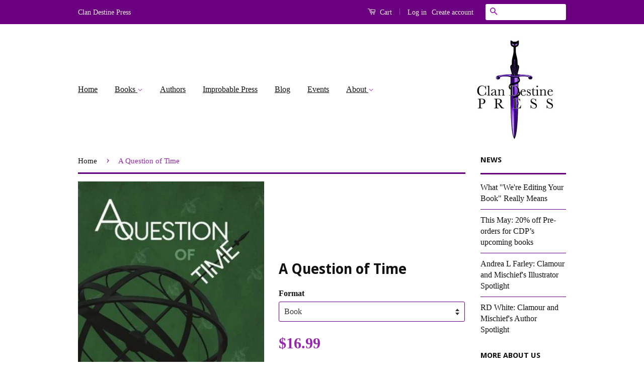

--- FILE ---
content_type: text/html; charset=utf-8
request_url: https://www.clandestinepress.net/products/a-question-of-time
body_size: 17292
content:
<!doctype html>
<!--[if lt IE 7]><html class="no-js lt-ie9 lt-ie8 lt-ie7" lang="en"> <![endif]-->
<!--[if IE 7]><html class="no-js lt-ie9 lt-ie8" lang="en"> <![endif]-->
<!--[if IE 8]><html class="no-js lt-ie9" lang="en"> <![endif]-->
<!--[if IE 9 ]><html class="ie9 no-js"> <![endif]-->
<!--[if (gt IE 9)|!(IE)]><!--> <html class="no-js"> <!--<![endif]-->
<head>

  <!-- Basic page needs ================================================== -->
  <meta charset="utf-8">
  <meta http-equiv="X-UA-Compatible" content="IE=edge,chrome=1">

  
  <link rel="shortcut icon" href="//www.clandestinepress.net/cdn/shop/t/2/assets/favicon.png?v=5396447314494397061559082643" type="image/png" />
  

  <!-- Title and description ================================================== -->
  <title>
  A Question of Time &ndash; Clan Destine Press
  </title>

  
  <meta name="description" content="Sherlock Holmes whether a grimy student in 1980, a consulting detective in 47BCE, or a smitten neighbour in 1969, will always find his… John Watsonwhether he is a military doctor in 1917, an angry Saxon with an axe in 1086, or a priest in 1603. A Question of Time is an illustrated journey through the ages told by our h">
  

  <!-- Social Meta Tags ================================================== -->
  

  <meta property="og:type" content="product">
  <meta property="og:title" content="A Question of Time">
  <meta property="og:url" content="https://www.clandestinepress.net/products/a-question-of-time">
  
  <meta property="og:image" content="http://www.clandestinepress.net/cdn/shop/files/AQuestionofTimebyJamieAshbird_grande.jpg?v=1718845795">
  <meta property="og:image:secure_url" content="https://www.clandestinepress.net/cdn/shop/files/AQuestionofTimebyJamieAshbird_grande.jpg?v=1718845795">
  
  <meta property="og:price:amount" content="3.99">
  <meta property="og:price:currency" content="AUD">



  <meta property="og:description" content="Sherlock Holmes whether a grimy student in 1980, a consulting detective in 47BCE, or a smitten neighbour in 1969, will always find his… John Watsonwhether he is a military doctor in 1917, an angry Saxon with an axe in 1086, or a priest in 1603. A Question of Time is an illustrated journey through the ages told by our h">


<meta property="og:site_name" content="Clan Destine Press">




  <meta name="twitter:card" content="summary">


  <meta name="twitter:site" content="@clandestinepres">


  <meta name="twitter:title" content="A Question of Time">
  <meta name="twitter:description" content="Sherlock Holmes whether a grimy student in 1980, a consulting detective in 47BCE, or a smitten neighbour in 1969, will always find his…
John Watsonwhether he is a military doctor in 1917, an angry Sax">
  <meta name="twitter:image" content="https://www.clandestinepress.net/cdn/shop/files/AQuestionofTimebyJamieAshbird_large.jpg?v=1718845795">
  <meta name="twitter:image:width" content="480">
  <meta name="twitter:image:height" content="480">



  <!-- Helpers ================================================== -->
  <link rel="canonical" href="https://www.clandestinepress.net/products/a-question-of-time">
  <meta name="viewport" content="width=device-width,initial-scale=1">
  <meta name="theme-color" content="#9726ae">

  
  <!-- Ajaxify Cart Plugin ================================================== -->
  <link href="//www.clandestinepress.net/cdn/shop/t/2/assets/ajaxify.scss.css?v=18471858271940484431560378556" rel="stylesheet" type="text/css" media="all" />
  

  <!-- CSS ================================================== -->
  <link href="//www.clandestinepress.net/cdn/shop/t/2/assets/timber.scss.css?v=45923581155304093971696984599" rel="stylesheet" type="text/css" media="all" />
  <link href="//www.clandestinepress.net/cdn/shop/t/2/assets/theme.scss.css?v=91970451206324354671696984599" rel="stylesheet" type="text/css" media="all" />

  

  
    
    
    <link href="//fonts.googleapis.com/css?family=Droid+Sans:700" rel="stylesheet" type="text/css" media="all" />
  



  <!-- Header hook for plugins ================================================== -->
  <script>window.performance && window.performance.mark && window.performance.mark('shopify.content_for_header.start');</script><meta id="shopify-digital-wallet" name="shopify-digital-wallet" content="/8481996847/digital_wallets/dialog">
<meta name="shopify-checkout-api-token" content="5e19e28a11f06da7e059a7d8a82ffb5d">
<meta id="in-context-paypal-metadata" data-shop-id="8481996847" data-venmo-supported="false" data-environment="production" data-locale="en_US" data-paypal-v4="true" data-currency="AUD">
<link rel="alternate" type="application/json+oembed" href="https://www.clandestinepress.net/products/a-question-of-time.oembed">
<script async="async" src="/checkouts/internal/preloads.js?locale=en-AU"></script>
<link rel="preconnect" href="https://shop.app" crossorigin="anonymous">
<script async="async" src="https://shop.app/checkouts/internal/preloads.js?locale=en-AU&shop_id=8481996847" crossorigin="anonymous"></script>
<script id="apple-pay-shop-capabilities" type="application/json">{"shopId":8481996847,"countryCode":"AU","currencyCode":"AUD","merchantCapabilities":["supports3DS"],"merchantId":"gid:\/\/shopify\/Shop\/8481996847","merchantName":"Clan Destine Press","requiredBillingContactFields":["postalAddress","email"],"requiredShippingContactFields":["postalAddress","email"],"shippingType":"shipping","supportedNetworks":["visa","masterCard","amex","jcb"],"total":{"type":"pending","label":"Clan Destine Press","amount":"1.00"},"shopifyPaymentsEnabled":true,"supportsSubscriptions":true}</script>
<script id="shopify-features" type="application/json">{"accessToken":"5e19e28a11f06da7e059a7d8a82ffb5d","betas":["rich-media-storefront-analytics"],"domain":"www.clandestinepress.net","predictiveSearch":true,"shopId":8481996847,"locale":"en"}</script>
<script>var Shopify = Shopify || {};
Shopify.shop = "clan-destine-press.myshopify.com";
Shopify.locale = "en";
Shopify.currency = {"active":"AUD","rate":"1.0"};
Shopify.country = "AU";
Shopify.theme = {"name":"Clan Destine Press","id":22191669295,"schema_name":null,"schema_version":null,"theme_store_id":null,"role":"main"};
Shopify.theme.handle = "null";
Shopify.theme.style = {"id":null,"handle":null};
Shopify.cdnHost = "www.clandestinepress.net/cdn";
Shopify.routes = Shopify.routes || {};
Shopify.routes.root = "/";</script>
<script type="module">!function(o){(o.Shopify=o.Shopify||{}).modules=!0}(window);</script>
<script>!function(o){function n(){var o=[];function n(){o.push(Array.prototype.slice.apply(arguments))}return n.q=o,n}var t=o.Shopify=o.Shopify||{};t.loadFeatures=n(),t.autoloadFeatures=n()}(window);</script>
<script>
  window.ShopifyPay = window.ShopifyPay || {};
  window.ShopifyPay.apiHost = "shop.app\/pay";
  window.ShopifyPay.redirectState = null;
</script>
<script id="shop-js-analytics" type="application/json">{"pageType":"product"}</script>
<script defer="defer" async type="module" src="//www.clandestinepress.net/cdn/shopifycloud/shop-js/modules/v2/client.init-shop-cart-sync_BdyHc3Nr.en.esm.js"></script>
<script defer="defer" async type="module" src="//www.clandestinepress.net/cdn/shopifycloud/shop-js/modules/v2/chunk.common_Daul8nwZ.esm.js"></script>
<script type="module">
  await import("//www.clandestinepress.net/cdn/shopifycloud/shop-js/modules/v2/client.init-shop-cart-sync_BdyHc3Nr.en.esm.js");
await import("//www.clandestinepress.net/cdn/shopifycloud/shop-js/modules/v2/chunk.common_Daul8nwZ.esm.js");

  window.Shopify.SignInWithShop?.initShopCartSync?.({"fedCMEnabled":true,"windoidEnabled":true});

</script>
<script>
  window.Shopify = window.Shopify || {};
  if (!window.Shopify.featureAssets) window.Shopify.featureAssets = {};
  window.Shopify.featureAssets['shop-js'] = {"shop-cart-sync":["modules/v2/client.shop-cart-sync_QYOiDySF.en.esm.js","modules/v2/chunk.common_Daul8nwZ.esm.js"],"init-fed-cm":["modules/v2/client.init-fed-cm_DchLp9rc.en.esm.js","modules/v2/chunk.common_Daul8nwZ.esm.js"],"shop-button":["modules/v2/client.shop-button_OV7bAJc5.en.esm.js","modules/v2/chunk.common_Daul8nwZ.esm.js"],"init-windoid":["modules/v2/client.init-windoid_DwxFKQ8e.en.esm.js","modules/v2/chunk.common_Daul8nwZ.esm.js"],"shop-cash-offers":["modules/v2/client.shop-cash-offers_DWtL6Bq3.en.esm.js","modules/v2/chunk.common_Daul8nwZ.esm.js","modules/v2/chunk.modal_CQq8HTM6.esm.js"],"shop-toast-manager":["modules/v2/client.shop-toast-manager_CX9r1SjA.en.esm.js","modules/v2/chunk.common_Daul8nwZ.esm.js"],"init-shop-email-lookup-coordinator":["modules/v2/client.init-shop-email-lookup-coordinator_UhKnw74l.en.esm.js","modules/v2/chunk.common_Daul8nwZ.esm.js"],"pay-button":["modules/v2/client.pay-button_DzxNnLDY.en.esm.js","modules/v2/chunk.common_Daul8nwZ.esm.js"],"avatar":["modules/v2/client.avatar_BTnouDA3.en.esm.js"],"init-shop-cart-sync":["modules/v2/client.init-shop-cart-sync_BdyHc3Nr.en.esm.js","modules/v2/chunk.common_Daul8nwZ.esm.js"],"shop-login-button":["modules/v2/client.shop-login-button_D8B466_1.en.esm.js","modules/v2/chunk.common_Daul8nwZ.esm.js","modules/v2/chunk.modal_CQq8HTM6.esm.js"],"init-customer-accounts-sign-up":["modules/v2/client.init-customer-accounts-sign-up_C8fpPm4i.en.esm.js","modules/v2/client.shop-login-button_D8B466_1.en.esm.js","modules/v2/chunk.common_Daul8nwZ.esm.js","modules/v2/chunk.modal_CQq8HTM6.esm.js"],"init-shop-for-new-customer-accounts":["modules/v2/client.init-shop-for-new-customer-accounts_CVTO0Ztu.en.esm.js","modules/v2/client.shop-login-button_D8B466_1.en.esm.js","modules/v2/chunk.common_Daul8nwZ.esm.js","modules/v2/chunk.modal_CQq8HTM6.esm.js"],"init-customer-accounts":["modules/v2/client.init-customer-accounts_dRgKMfrE.en.esm.js","modules/v2/client.shop-login-button_D8B466_1.en.esm.js","modules/v2/chunk.common_Daul8nwZ.esm.js","modules/v2/chunk.modal_CQq8HTM6.esm.js"],"shop-follow-button":["modules/v2/client.shop-follow-button_CkZpjEct.en.esm.js","modules/v2/chunk.common_Daul8nwZ.esm.js","modules/v2/chunk.modal_CQq8HTM6.esm.js"],"lead-capture":["modules/v2/client.lead-capture_BntHBhfp.en.esm.js","modules/v2/chunk.common_Daul8nwZ.esm.js","modules/v2/chunk.modal_CQq8HTM6.esm.js"],"checkout-modal":["modules/v2/client.checkout-modal_CfxcYbTm.en.esm.js","modules/v2/chunk.common_Daul8nwZ.esm.js","modules/v2/chunk.modal_CQq8HTM6.esm.js"],"shop-login":["modules/v2/client.shop-login_Da4GZ2H6.en.esm.js","modules/v2/chunk.common_Daul8nwZ.esm.js","modules/v2/chunk.modal_CQq8HTM6.esm.js"],"payment-terms":["modules/v2/client.payment-terms_MV4M3zvL.en.esm.js","modules/v2/chunk.common_Daul8nwZ.esm.js","modules/v2/chunk.modal_CQq8HTM6.esm.js"]};
</script>
<script id="__st">var __st={"a":8481996847,"offset":39600,"reqid":"76a86245-633c-4069-980a-ff2898fd8604-1768960437","pageurl":"www.clandestinepress.net\/products\/a-question-of-time","u":"21fa02b5389c","p":"product","rtyp":"product","rid":1338183876655};</script>
<script>window.ShopifyPaypalV4VisibilityTracking = true;</script>
<script id="captcha-bootstrap">!function(){'use strict';const t='contact',e='account',n='new_comment',o=[[t,t],['blogs',n],['comments',n],[t,'customer']],c=[[e,'customer_login'],[e,'guest_login'],[e,'recover_customer_password'],[e,'create_customer']],r=t=>t.map((([t,e])=>`form[action*='/${t}']:not([data-nocaptcha='true']) input[name='form_type'][value='${e}']`)).join(','),a=t=>()=>t?[...document.querySelectorAll(t)].map((t=>t.form)):[];function s(){const t=[...o],e=r(t);return a(e)}const i='password',u='form_key',d=['recaptcha-v3-token','g-recaptcha-response','h-captcha-response',i],f=()=>{try{return window.sessionStorage}catch{return}},m='__shopify_v',_=t=>t.elements[u];function p(t,e,n=!1){try{const o=window.sessionStorage,c=JSON.parse(o.getItem(e)),{data:r}=function(t){const{data:e,action:n}=t;return t[m]||n?{data:e,action:n}:{data:t,action:n}}(c);for(const[e,n]of Object.entries(r))t.elements[e]&&(t.elements[e].value=n);n&&o.removeItem(e)}catch(o){console.error('form repopulation failed',{error:o})}}const l='form_type',E='cptcha';function T(t){t.dataset[E]=!0}const w=window,h=w.document,L='Shopify',v='ce_forms',y='captcha';let A=!1;((t,e)=>{const n=(g='f06e6c50-85a8-45c8-87d0-21a2b65856fe',I='https://cdn.shopify.com/shopifycloud/storefront-forms-hcaptcha/ce_storefront_forms_captcha_hcaptcha.v1.5.2.iife.js',D={infoText:'Protected by hCaptcha',privacyText:'Privacy',termsText:'Terms'},(t,e,n)=>{const o=w[L][v],c=o.bindForm;if(c)return c(t,g,e,D).then(n);var r;o.q.push([[t,g,e,D],n]),r=I,A||(h.body.append(Object.assign(h.createElement('script'),{id:'captcha-provider',async:!0,src:r})),A=!0)});var g,I,D;w[L]=w[L]||{},w[L][v]=w[L][v]||{},w[L][v].q=[],w[L][y]=w[L][y]||{},w[L][y].protect=function(t,e){n(t,void 0,e),T(t)},Object.freeze(w[L][y]),function(t,e,n,w,h,L){const[v,y,A,g]=function(t,e,n){const i=e?o:[],u=t?c:[],d=[...i,...u],f=r(d),m=r(i),_=r(d.filter((([t,e])=>n.includes(e))));return[a(f),a(m),a(_),s()]}(w,h,L),I=t=>{const e=t.target;return e instanceof HTMLFormElement?e:e&&e.form},D=t=>v().includes(t);t.addEventListener('submit',(t=>{const e=I(t);if(!e)return;const n=D(e)&&!e.dataset.hcaptchaBound&&!e.dataset.recaptchaBound,o=_(e),c=g().includes(e)&&(!o||!o.value);(n||c)&&t.preventDefault(),c&&!n&&(function(t){try{if(!f())return;!function(t){const e=f();if(!e)return;const n=_(t);if(!n)return;const o=n.value;o&&e.removeItem(o)}(t);const e=Array.from(Array(32),(()=>Math.random().toString(36)[2])).join('');!function(t,e){_(t)||t.append(Object.assign(document.createElement('input'),{type:'hidden',name:u})),t.elements[u].value=e}(t,e),function(t,e){const n=f();if(!n)return;const o=[...t.querySelectorAll(`input[type='${i}']`)].map((({name:t})=>t)),c=[...d,...o],r={};for(const[a,s]of new FormData(t).entries())c.includes(a)||(r[a]=s);n.setItem(e,JSON.stringify({[m]:1,action:t.action,data:r}))}(t,e)}catch(e){console.error('failed to persist form',e)}}(e),e.submit())}));const S=(t,e)=>{t&&!t.dataset[E]&&(n(t,e.some((e=>e===t))),T(t))};for(const o of['focusin','change'])t.addEventListener(o,(t=>{const e=I(t);D(e)&&S(e,y())}));const B=e.get('form_key'),M=e.get(l),P=B&&M;t.addEventListener('DOMContentLoaded',(()=>{const t=y();if(P)for(const e of t)e.elements[l].value===M&&p(e,B);[...new Set([...A(),...v().filter((t=>'true'===t.dataset.shopifyCaptcha))])].forEach((e=>S(e,t)))}))}(h,new URLSearchParams(w.location.search),n,t,e,['guest_login'])})(!0,!0)}();</script>
<script integrity="sha256-4kQ18oKyAcykRKYeNunJcIwy7WH5gtpwJnB7kiuLZ1E=" data-source-attribution="shopify.loadfeatures" defer="defer" src="//www.clandestinepress.net/cdn/shopifycloud/storefront/assets/storefront/load_feature-a0a9edcb.js" crossorigin="anonymous"></script>
<script crossorigin="anonymous" defer="defer" src="//www.clandestinepress.net/cdn/shopifycloud/storefront/assets/shopify_pay/storefront-65b4c6d7.js?v=20250812"></script>
<script data-source-attribution="shopify.dynamic_checkout.dynamic.init">var Shopify=Shopify||{};Shopify.PaymentButton=Shopify.PaymentButton||{isStorefrontPortableWallets:!0,init:function(){window.Shopify.PaymentButton.init=function(){};var t=document.createElement("script");t.src="https://www.clandestinepress.net/cdn/shopifycloud/portable-wallets/latest/portable-wallets.en.js",t.type="module",document.head.appendChild(t)}};
</script>
<script data-source-attribution="shopify.dynamic_checkout.buyer_consent">
  function portableWalletsHideBuyerConsent(e){var t=document.getElementById("shopify-buyer-consent"),n=document.getElementById("shopify-subscription-policy-button");t&&n&&(t.classList.add("hidden"),t.setAttribute("aria-hidden","true"),n.removeEventListener("click",e))}function portableWalletsShowBuyerConsent(e){var t=document.getElementById("shopify-buyer-consent"),n=document.getElementById("shopify-subscription-policy-button");t&&n&&(t.classList.remove("hidden"),t.removeAttribute("aria-hidden"),n.addEventListener("click",e))}window.Shopify?.PaymentButton&&(window.Shopify.PaymentButton.hideBuyerConsent=portableWalletsHideBuyerConsent,window.Shopify.PaymentButton.showBuyerConsent=portableWalletsShowBuyerConsent);
</script>
<script data-source-attribution="shopify.dynamic_checkout.cart.bootstrap">document.addEventListener("DOMContentLoaded",(function(){function t(){return document.querySelector("shopify-accelerated-checkout-cart, shopify-accelerated-checkout")}if(t())Shopify.PaymentButton.init();else{new MutationObserver((function(e,n){t()&&(Shopify.PaymentButton.init(),n.disconnect())})).observe(document.body,{childList:!0,subtree:!0})}}));
</script>
<link id="shopify-accelerated-checkout-styles" rel="stylesheet" media="screen" href="https://www.clandestinepress.net/cdn/shopifycloud/portable-wallets/latest/accelerated-checkout-backwards-compat.css" crossorigin="anonymous">
<style id="shopify-accelerated-checkout-cart">
        #shopify-buyer-consent {
  margin-top: 1em;
  display: inline-block;
  width: 100%;
}

#shopify-buyer-consent.hidden {
  display: none;
}

#shopify-subscription-policy-button {
  background: none;
  border: none;
  padding: 0;
  text-decoration: underline;
  font-size: inherit;
  cursor: pointer;
}

#shopify-subscription-policy-button::before {
  box-shadow: none;
}

      </style>

<script>window.performance && window.performance.mark && window.performance.mark('shopify.content_for_header.end');</script>

  

<!--[if lt IE 9]>
<script src="//cdnjs.cloudflare.com/ajax/libs/html5shiv/3.7.2/html5shiv.min.js" type="text/javascript"></script>
<script src="//www.clandestinepress.net/cdn/shop/t/2/assets/respond.min.js?v=52248677837542619231559007473" type="text/javascript"></script>
<link href="//www.clandestinepress.net/cdn/shop/t/2/assets/respond-proxy.html" id="respond-proxy" rel="respond-proxy" />
<link href="//www.clandestinepress.net/search?q=903eb1036db6633471b2f0ccc1576a9d" id="respond-redirect" rel="respond-redirect" />
<script src="//www.clandestinepress.net/search?q=903eb1036db6633471b2f0ccc1576a9d" type="text/javascript"></script>
<![endif]-->



  <script src="//ajax.googleapis.com/ajax/libs/jquery/1.11.0/jquery.min.js" type="text/javascript"></script>
  <script src="//www.clandestinepress.net/cdn/shop/t/2/assets/modernizr.min.js?v=26620055551102246001559007473" type="text/javascript"></script>

  
  

<link href="https://monorail-edge.shopifysvc.com" rel="dns-prefetch">
<script>(function(){if ("sendBeacon" in navigator && "performance" in window) {try {var session_token_from_headers = performance.getEntriesByType('navigation')[0].serverTiming.find(x => x.name == '_s').description;} catch {var session_token_from_headers = undefined;}var session_cookie_matches = document.cookie.match(/_shopify_s=([^;]*)/);var session_token_from_cookie = session_cookie_matches && session_cookie_matches.length === 2 ? session_cookie_matches[1] : "";var session_token = session_token_from_headers || session_token_from_cookie || "";function handle_abandonment_event(e) {var entries = performance.getEntries().filter(function(entry) {return /monorail-edge.shopifysvc.com/.test(entry.name);});if (!window.abandonment_tracked && entries.length === 0) {window.abandonment_tracked = true;var currentMs = Date.now();var navigation_start = performance.timing.navigationStart;var payload = {shop_id: 8481996847,url: window.location.href,navigation_start,duration: currentMs - navigation_start,session_token,page_type: "product"};window.navigator.sendBeacon("https://monorail-edge.shopifysvc.com/v1/produce", JSON.stringify({schema_id: "online_store_buyer_site_abandonment/1.1",payload: payload,metadata: {event_created_at_ms: currentMs,event_sent_at_ms: currentMs}}));}}window.addEventListener('pagehide', handle_abandonment_event);}}());</script>
<script id="web-pixels-manager-setup">(function e(e,d,r,n,o){if(void 0===o&&(o={}),!Boolean(null===(a=null===(i=window.Shopify)||void 0===i?void 0:i.analytics)||void 0===a?void 0:a.replayQueue)){var i,a;window.Shopify=window.Shopify||{};var t=window.Shopify;t.analytics=t.analytics||{};var s=t.analytics;s.replayQueue=[],s.publish=function(e,d,r){return s.replayQueue.push([e,d,r]),!0};try{self.performance.mark("wpm:start")}catch(e){}var l=function(){var e={modern:/Edge?\/(1{2}[4-9]|1[2-9]\d|[2-9]\d{2}|\d{4,})\.\d+(\.\d+|)|Firefox\/(1{2}[4-9]|1[2-9]\d|[2-9]\d{2}|\d{4,})\.\d+(\.\d+|)|Chrom(ium|e)\/(9{2}|\d{3,})\.\d+(\.\d+|)|(Maci|X1{2}).+ Version\/(15\.\d+|(1[6-9]|[2-9]\d|\d{3,})\.\d+)([,.]\d+|)( \(\w+\)|)( Mobile\/\w+|) Safari\/|Chrome.+OPR\/(9{2}|\d{3,})\.\d+\.\d+|(CPU[ +]OS|iPhone[ +]OS|CPU[ +]iPhone|CPU IPhone OS|CPU iPad OS)[ +]+(15[._]\d+|(1[6-9]|[2-9]\d|\d{3,})[._]\d+)([._]\d+|)|Android:?[ /-](13[3-9]|1[4-9]\d|[2-9]\d{2}|\d{4,})(\.\d+|)(\.\d+|)|Android.+Firefox\/(13[5-9]|1[4-9]\d|[2-9]\d{2}|\d{4,})\.\d+(\.\d+|)|Android.+Chrom(ium|e)\/(13[3-9]|1[4-9]\d|[2-9]\d{2}|\d{4,})\.\d+(\.\d+|)|SamsungBrowser\/([2-9]\d|\d{3,})\.\d+/,legacy:/Edge?\/(1[6-9]|[2-9]\d|\d{3,})\.\d+(\.\d+|)|Firefox\/(5[4-9]|[6-9]\d|\d{3,})\.\d+(\.\d+|)|Chrom(ium|e)\/(5[1-9]|[6-9]\d|\d{3,})\.\d+(\.\d+|)([\d.]+$|.*Safari\/(?![\d.]+ Edge\/[\d.]+$))|(Maci|X1{2}).+ Version\/(10\.\d+|(1[1-9]|[2-9]\d|\d{3,})\.\d+)([,.]\d+|)( \(\w+\)|)( Mobile\/\w+|) Safari\/|Chrome.+OPR\/(3[89]|[4-9]\d|\d{3,})\.\d+\.\d+|(CPU[ +]OS|iPhone[ +]OS|CPU[ +]iPhone|CPU IPhone OS|CPU iPad OS)[ +]+(10[._]\d+|(1[1-9]|[2-9]\d|\d{3,})[._]\d+)([._]\d+|)|Android:?[ /-](13[3-9]|1[4-9]\d|[2-9]\d{2}|\d{4,})(\.\d+|)(\.\d+|)|Mobile Safari.+OPR\/([89]\d|\d{3,})\.\d+\.\d+|Android.+Firefox\/(13[5-9]|1[4-9]\d|[2-9]\d{2}|\d{4,})\.\d+(\.\d+|)|Android.+Chrom(ium|e)\/(13[3-9]|1[4-9]\d|[2-9]\d{2}|\d{4,})\.\d+(\.\d+|)|Android.+(UC? ?Browser|UCWEB|U3)[ /]?(15\.([5-9]|\d{2,})|(1[6-9]|[2-9]\d|\d{3,})\.\d+)\.\d+|SamsungBrowser\/(5\.\d+|([6-9]|\d{2,})\.\d+)|Android.+MQ{2}Browser\/(14(\.(9|\d{2,})|)|(1[5-9]|[2-9]\d|\d{3,})(\.\d+|))(\.\d+|)|K[Aa][Ii]OS\/(3\.\d+|([4-9]|\d{2,})\.\d+)(\.\d+|)/},d=e.modern,r=e.legacy,n=navigator.userAgent;return n.match(d)?"modern":n.match(r)?"legacy":"unknown"}(),u="modern"===l?"modern":"legacy",c=(null!=n?n:{modern:"",legacy:""})[u],f=function(e){return[e.baseUrl,"/wpm","/b",e.hashVersion,"modern"===e.buildTarget?"m":"l",".js"].join("")}({baseUrl:d,hashVersion:r,buildTarget:u}),m=function(e){var d=e.version,r=e.bundleTarget,n=e.surface,o=e.pageUrl,i=e.monorailEndpoint;return{emit:function(e){var a=e.status,t=e.errorMsg,s=(new Date).getTime(),l=JSON.stringify({metadata:{event_sent_at_ms:s},events:[{schema_id:"web_pixels_manager_load/3.1",payload:{version:d,bundle_target:r,page_url:o,status:a,surface:n,error_msg:t},metadata:{event_created_at_ms:s}}]});if(!i)return console&&console.warn&&console.warn("[Web Pixels Manager] No Monorail endpoint provided, skipping logging."),!1;try{return self.navigator.sendBeacon.bind(self.navigator)(i,l)}catch(e){}var u=new XMLHttpRequest;try{return u.open("POST",i,!0),u.setRequestHeader("Content-Type","text/plain"),u.send(l),!0}catch(e){return console&&console.warn&&console.warn("[Web Pixels Manager] Got an unhandled error while logging to Monorail."),!1}}}}({version:r,bundleTarget:l,surface:e.surface,pageUrl:self.location.href,monorailEndpoint:e.monorailEndpoint});try{o.browserTarget=l,function(e){var d=e.src,r=e.async,n=void 0===r||r,o=e.onload,i=e.onerror,a=e.sri,t=e.scriptDataAttributes,s=void 0===t?{}:t,l=document.createElement("script"),u=document.querySelector("head"),c=document.querySelector("body");if(l.async=n,l.src=d,a&&(l.integrity=a,l.crossOrigin="anonymous"),s)for(var f in s)if(Object.prototype.hasOwnProperty.call(s,f))try{l.dataset[f]=s[f]}catch(e){}if(o&&l.addEventListener("load",o),i&&l.addEventListener("error",i),u)u.appendChild(l);else{if(!c)throw new Error("Did not find a head or body element to append the script");c.appendChild(l)}}({src:f,async:!0,onload:function(){if(!function(){var e,d;return Boolean(null===(d=null===(e=window.Shopify)||void 0===e?void 0:e.analytics)||void 0===d?void 0:d.initialized)}()){var d=window.webPixelsManager.init(e)||void 0;if(d){var r=window.Shopify.analytics;r.replayQueue.forEach((function(e){var r=e[0],n=e[1],o=e[2];d.publishCustomEvent(r,n,o)})),r.replayQueue=[],r.publish=d.publishCustomEvent,r.visitor=d.visitor,r.initialized=!0}}},onerror:function(){return m.emit({status:"failed",errorMsg:"".concat(f," has failed to load")})},sri:function(e){var d=/^sha384-[A-Za-z0-9+/=]+$/;return"string"==typeof e&&d.test(e)}(c)?c:"",scriptDataAttributes:o}),m.emit({status:"loading"})}catch(e){m.emit({status:"failed",errorMsg:(null==e?void 0:e.message)||"Unknown error"})}}})({shopId: 8481996847,storefrontBaseUrl: "https://www.clandestinepress.net",extensionsBaseUrl: "https://extensions.shopifycdn.com/cdn/shopifycloud/web-pixels-manager",monorailEndpoint: "https://monorail-edge.shopifysvc.com/unstable/produce_batch",surface: "storefront-renderer",enabledBetaFlags: ["2dca8a86"],webPixelsConfigList: [{"id":"shopify-app-pixel","configuration":"{}","eventPayloadVersion":"v1","runtimeContext":"STRICT","scriptVersion":"0450","apiClientId":"shopify-pixel","type":"APP","privacyPurposes":["ANALYTICS","MARKETING"]},{"id":"shopify-custom-pixel","eventPayloadVersion":"v1","runtimeContext":"LAX","scriptVersion":"0450","apiClientId":"shopify-pixel","type":"CUSTOM","privacyPurposes":["ANALYTICS","MARKETING"]}],isMerchantRequest: false,initData: {"shop":{"name":"Clan Destine Press","paymentSettings":{"currencyCode":"AUD"},"myshopifyDomain":"clan-destine-press.myshopify.com","countryCode":"AU","storefrontUrl":"https:\/\/www.clandestinepress.net"},"customer":null,"cart":null,"checkout":null,"productVariants":[{"price":{"amount":16.99,"currencyCode":"AUD"},"product":{"title":"A Question of Time","vendor":"Clan Destine Press","id":"1338183876655","untranslatedTitle":"A Question of Time","url":"\/products\/a-question-of-time","type":"Book"},"id":"12356209344559","image":{"src":"\/\/www.clandestinepress.net\/cdn\/shop\/files\/AQuestionofTimebyJamieAshbird.jpg?v=1718845795"},"sku":"","title":"Book","untranslatedTitle":"Book"},{"price":{"amount":3.99,"currencyCode":"AUD"},"product":{"title":"A Question of Time","vendor":"Clan Destine Press","id":"1338183876655","untranslatedTitle":"A Question of Time","url":"\/products\/a-question-of-time","type":"Book"},"id":"12356209377327","image":{"src":"\/\/www.clandestinepress.net\/cdn\/shop\/files\/AQuestionofTimebyJamieAshbird.jpg?v=1718845795"},"sku":"","title":"eBook (ePub)","untranslatedTitle":"eBook (ePub)"}],"purchasingCompany":null},},"https://www.clandestinepress.net/cdn","fcfee988w5aeb613cpc8e4bc33m6693e112",{"modern":"","legacy":""},{"shopId":"8481996847","storefrontBaseUrl":"https:\/\/www.clandestinepress.net","extensionBaseUrl":"https:\/\/extensions.shopifycdn.com\/cdn\/shopifycloud\/web-pixels-manager","surface":"storefront-renderer","enabledBetaFlags":"[\"2dca8a86\"]","isMerchantRequest":"false","hashVersion":"fcfee988w5aeb613cpc8e4bc33m6693e112","publish":"custom","events":"[[\"page_viewed\",{}],[\"product_viewed\",{\"productVariant\":{\"price\":{\"amount\":16.99,\"currencyCode\":\"AUD\"},\"product\":{\"title\":\"A Question of Time\",\"vendor\":\"Clan Destine Press\",\"id\":\"1338183876655\",\"untranslatedTitle\":\"A Question of Time\",\"url\":\"\/products\/a-question-of-time\",\"type\":\"Book\"},\"id\":\"12356209344559\",\"image\":{\"src\":\"\/\/www.clandestinepress.net\/cdn\/shop\/files\/AQuestionofTimebyJamieAshbird.jpg?v=1718845795\"},\"sku\":\"\",\"title\":\"Book\",\"untranslatedTitle\":\"Book\"}}]]"});</script><script>
  window.ShopifyAnalytics = window.ShopifyAnalytics || {};
  window.ShopifyAnalytics.meta = window.ShopifyAnalytics.meta || {};
  window.ShopifyAnalytics.meta.currency = 'AUD';
  var meta = {"product":{"id":1338183876655,"gid":"gid:\/\/shopify\/Product\/1338183876655","vendor":"Clan Destine Press","type":"Book","handle":"a-question-of-time","variants":[{"id":12356209344559,"price":1699,"name":"A Question of Time - Book","public_title":"Book","sku":""},{"id":12356209377327,"price":399,"name":"A Question of Time - eBook (ePub)","public_title":"eBook (ePub)","sku":""}],"remote":false},"page":{"pageType":"product","resourceType":"product","resourceId":1338183876655,"requestId":"76a86245-633c-4069-980a-ff2898fd8604-1768960437"}};
  for (var attr in meta) {
    window.ShopifyAnalytics.meta[attr] = meta[attr];
  }
</script>
<script class="analytics">
  (function () {
    var customDocumentWrite = function(content) {
      var jquery = null;

      if (window.jQuery) {
        jquery = window.jQuery;
      } else if (window.Checkout && window.Checkout.$) {
        jquery = window.Checkout.$;
      }

      if (jquery) {
        jquery('body').append(content);
      }
    };

    var hasLoggedConversion = function(token) {
      if (token) {
        return document.cookie.indexOf('loggedConversion=' + token) !== -1;
      }
      return false;
    }

    var setCookieIfConversion = function(token) {
      if (token) {
        var twoMonthsFromNow = new Date(Date.now());
        twoMonthsFromNow.setMonth(twoMonthsFromNow.getMonth() + 2);

        document.cookie = 'loggedConversion=' + token + '; expires=' + twoMonthsFromNow;
      }
    }

    var trekkie = window.ShopifyAnalytics.lib = window.trekkie = window.trekkie || [];
    if (trekkie.integrations) {
      return;
    }
    trekkie.methods = [
      'identify',
      'page',
      'ready',
      'track',
      'trackForm',
      'trackLink'
    ];
    trekkie.factory = function(method) {
      return function() {
        var args = Array.prototype.slice.call(arguments);
        args.unshift(method);
        trekkie.push(args);
        return trekkie;
      };
    };
    for (var i = 0; i < trekkie.methods.length; i++) {
      var key = trekkie.methods[i];
      trekkie[key] = trekkie.factory(key);
    }
    trekkie.load = function(config) {
      trekkie.config = config || {};
      trekkie.config.initialDocumentCookie = document.cookie;
      var first = document.getElementsByTagName('script')[0];
      var script = document.createElement('script');
      script.type = 'text/javascript';
      script.onerror = function(e) {
        var scriptFallback = document.createElement('script');
        scriptFallback.type = 'text/javascript';
        scriptFallback.onerror = function(error) {
                var Monorail = {
      produce: function produce(monorailDomain, schemaId, payload) {
        var currentMs = new Date().getTime();
        var event = {
          schema_id: schemaId,
          payload: payload,
          metadata: {
            event_created_at_ms: currentMs,
            event_sent_at_ms: currentMs
          }
        };
        return Monorail.sendRequest("https://" + monorailDomain + "/v1/produce", JSON.stringify(event));
      },
      sendRequest: function sendRequest(endpointUrl, payload) {
        // Try the sendBeacon API
        if (window && window.navigator && typeof window.navigator.sendBeacon === 'function' && typeof window.Blob === 'function' && !Monorail.isIos12()) {
          var blobData = new window.Blob([payload], {
            type: 'text/plain'
          });

          if (window.navigator.sendBeacon(endpointUrl, blobData)) {
            return true;
          } // sendBeacon was not successful

        } // XHR beacon

        var xhr = new XMLHttpRequest();

        try {
          xhr.open('POST', endpointUrl);
          xhr.setRequestHeader('Content-Type', 'text/plain');
          xhr.send(payload);
        } catch (e) {
          console.log(e);
        }

        return false;
      },
      isIos12: function isIos12() {
        return window.navigator.userAgent.lastIndexOf('iPhone; CPU iPhone OS 12_') !== -1 || window.navigator.userAgent.lastIndexOf('iPad; CPU OS 12_') !== -1;
      }
    };
    Monorail.produce('monorail-edge.shopifysvc.com',
      'trekkie_storefront_load_errors/1.1',
      {shop_id: 8481996847,
      theme_id: 22191669295,
      app_name: "storefront",
      context_url: window.location.href,
      source_url: "//www.clandestinepress.net/cdn/s/trekkie.storefront.cd680fe47e6c39ca5d5df5f0a32d569bc48c0f27.min.js"});

        };
        scriptFallback.async = true;
        scriptFallback.src = '//www.clandestinepress.net/cdn/s/trekkie.storefront.cd680fe47e6c39ca5d5df5f0a32d569bc48c0f27.min.js';
        first.parentNode.insertBefore(scriptFallback, first);
      };
      script.async = true;
      script.src = '//www.clandestinepress.net/cdn/s/trekkie.storefront.cd680fe47e6c39ca5d5df5f0a32d569bc48c0f27.min.js';
      first.parentNode.insertBefore(script, first);
    };
    trekkie.load(
      {"Trekkie":{"appName":"storefront","development":false,"defaultAttributes":{"shopId":8481996847,"isMerchantRequest":null,"themeId":22191669295,"themeCityHash":"34896814104618349","contentLanguage":"en","currency":"AUD","eventMetadataId":"f49c79dc-2843-4112-a5fb-e90b5b466534"},"isServerSideCookieWritingEnabled":true,"monorailRegion":"shop_domain","enabledBetaFlags":["65f19447"]},"Session Attribution":{},"S2S":{"facebookCapiEnabled":false,"source":"trekkie-storefront-renderer","apiClientId":580111}}
    );

    var loaded = false;
    trekkie.ready(function() {
      if (loaded) return;
      loaded = true;

      window.ShopifyAnalytics.lib = window.trekkie;

      var originalDocumentWrite = document.write;
      document.write = customDocumentWrite;
      try { window.ShopifyAnalytics.merchantGoogleAnalytics.call(this); } catch(error) {};
      document.write = originalDocumentWrite;

      window.ShopifyAnalytics.lib.page(null,{"pageType":"product","resourceType":"product","resourceId":1338183876655,"requestId":"76a86245-633c-4069-980a-ff2898fd8604-1768960437","shopifyEmitted":true});

      var match = window.location.pathname.match(/checkouts\/(.+)\/(thank_you|post_purchase)/)
      var token = match? match[1]: undefined;
      if (!hasLoggedConversion(token)) {
        setCookieIfConversion(token);
        window.ShopifyAnalytics.lib.track("Viewed Product",{"currency":"AUD","variantId":12356209344559,"productId":1338183876655,"productGid":"gid:\/\/shopify\/Product\/1338183876655","name":"A Question of Time - Book","price":"16.99","sku":"","brand":"Clan Destine Press","variant":"Book","category":"Book","nonInteraction":true,"remote":false},undefined,undefined,{"shopifyEmitted":true});
      window.ShopifyAnalytics.lib.track("monorail:\/\/trekkie_storefront_viewed_product\/1.1",{"currency":"AUD","variantId":12356209344559,"productId":1338183876655,"productGid":"gid:\/\/shopify\/Product\/1338183876655","name":"A Question of Time - Book","price":"16.99","sku":"","brand":"Clan Destine Press","variant":"Book","category":"Book","nonInteraction":true,"remote":false,"referer":"https:\/\/www.clandestinepress.net\/products\/a-question-of-time"});
      }
    });


        var eventsListenerScript = document.createElement('script');
        eventsListenerScript.async = true;
        eventsListenerScript.src = "//www.clandestinepress.net/cdn/shopifycloud/storefront/assets/shop_events_listener-3da45d37.js";
        document.getElementsByTagName('head')[0].appendChild(eventsListenerScript);

})();</script>
<script
  defer
  src="https://www.clandestinepress.net/cdn/shopifycloud/perf-kit/shopify-perf-kit-3.0.4.min.js"
  data-application="storefront-renderer"
  data-shop-id="8481996847"
  data-render-region="gcp-us-central1"
  data-page-type="product"
  data-theme-instance-id="22191669295"
  data-theme-name=""
  data-theme-version=""
  data-monorail-region="shop_domain"
  data-resource-timing-sampling-rate="10"
  data-shs="true"
  data-shs-beacon="true"
  data-shs-export-with-fetch="true"
  data-shs-logs-sample-rate="1"
  data-shs-beacon-endpoint="https://www.clandestinepress.net/api/collect"
></script>
</head>

<body id="a-question-of-time" class="template-product" >

  <div class="header-bar">
  <div class="wrapper medium-down--hide">
    <div class="large--display-table">
      <div class="header-bar__left large--display-table-cell">
        
          <div class="header-bar__module header-bar__message">
            Clan Destine Press
          </div>
        
      </div>

      <div class="header-bar__right large--display-table-cell">
        <div class="header-bar__module">
          <a href="/cart" class="cart-toggle">
            <span class="icon icon-cart header-bar__cart-icon" aria-hidden="true"></span>
            Cart
            <span class="cart-count header-bar__cart-count hidden-count">0</span>
          </a>
        </div>

        
          <span class="header-bar__sep" aria-hidden="true">|</span>
          <ul class="header-bar__module header-bar__module--list">
            
              <li>
                <a href="https://www.clandestinepress.net/customer_authentication/redirect?locale=en&amp;region_country=AU" id="customer_login_link">Log in</a>
              </li>
              <li>
                <a href="https://shopify.com/8481996847/account?locale=en" id="customer_register_link">Create account</a>
              </li>
            
          </ul>
        
        
        
          <div class="header-bar__module header-bar__search">
            


  <form action="/search" method="get" class="header-bar__search-form clearfix" role="search">
    
    <input type="search" name="q" value="" aria-label="Search our store" class="header-bar__search-input">
    <button type="submit" class="btn icon-fallback-text header-bar__search-submit">
      <span class="icon icon-search" aria-hidden="true"></span>
      <span class="fallback-text">Search</span>
    </button>
  </form>


          </div>
        

      </div>
    </div>
  </div>
  <div class="wrapper large--hide">
    <button type="button" class="mobile-nav-trigger" id="MobileNavTrigger">
      <span class="icon icon-hamburger" aria-hidden="true"></span>
      Menu
    </button>
    <a href="/cart" class="cart-toggle mobile-cart-toggle">
      <span class="icon icon-cart header-bar__cart-icon" aria-hidden="true"></span>
      Cart <span class="cart-count hidden-count">0</span>
    </a>
  </div>
  <ul id="MobileNav" class="mobile-nav large--hide">
  
  
  
  <li class="mobile-nav__link" aria-haspopup="true">
    
      <a href="/" class="mobile-nav">
        Home
      </a>
    
  </li>
  
  
  <li class="mobile-nav__link" aria-haspopup="true">
    
      <a href="/collections/all" class="mobile-nav__sublist-trigger">
        Books
        <span class="icon-fallback-text mobile-nav__sublist-expand">
  <span class="icon icon-plus" aria-hidden="true"></span>
  <span class="fallback-text">+</span>
</span>
<span class="icon-fallback-text mobile-nav__sublist-contract">
  <span class="icon icon-minus" aria-hidden="true"></span>
  <span class="fallback-text">-</span>
</span>
      </a>
      <ul class="mobile-nav__sublist">  
        
          <li class="mobile-nav__sublist-link">
            <a href="/collections/horror">Crime Fiction / Mystery</a>
          </li>
        
          <li class="mobile-nav__sublist-link">
            <a href="/collections/historical-fiction">Historical Fiction</a>
          </li>
        
          <li class="mobile-nav__sublist-link">
            <a href="https://www.clandestinepress.net/collections/speculative-fiction-science-fiction-horror">Sci-Fi, Spec Fic & Horror</a>
          </li>
        
          <li class="mobile-nav__sublist-link">
            <a href="/collections/anthologies">Anthologies</a>
          </li>
        
          <li class="mobile-nav__sublist-link">
            <a href="https://www.clandestinepress.net/collections/collections">Collections</a>
          </li>
        
          <li class="mobile-nav__sublist-link">
            <a href="https://www.clandestinepress.net/collections/memoirs-inspirational">Memoirs / Inspirational</a>
          </li>
        
          <li class="mobile-nav__sublist-link">
            <a href="/collections/true-crime">True Crime</a>
          </li>
        
          <li class="mobile-nav__sublist-link">
            <a href="https://www.clandestinepress.net/collections/romance-erotica">Romance</a>
          </li>
        
          <li class="mobile-nav__sublist-link">
            <a href="/collections/fantasy">Fantasy</a>
          </li>
        
          <li class="mobile-nav__sublist-link">
            <a href="/collections/young-adult">Young Adult</a>
          </li>
        
          <li class="mobile-nav__sublist-link">
            <a href="/collections/cat-books">Animal Stories</a>
          </li>
        
      </ul>
    
  </li>
  
  
  <li class="mobile-nav__link" aria-haspopup="true">
    
      <a href="/pages/our-authors" class="mobile-nav">
        Authors
      </a>
    
  </li>
  
  
  <li class="mobile-nav__link" aria-haspopup="true">
    
      <a href="/pages/improbable-press" class="mobile-nav">
        Improbable Press
      </a>
    
  </li>
  
  
  <li class="mobile-nav__link" aria-haspopup="true">
    
      <a href="/blogs/clan_destine_press_blog" class="mobile-nav">
        Blog
      </a>
    
  </li>
  
  
  <li class="mobile-nav__link" aria-haspopup="true">
    
      <a href="/pages/events" class="mobile-nav">
        Events
      </a>
    
  </li>
  
  
  <li class="mobile-nav__link" aria-haspopup="true">
    
      <a href="/pages/about-us" class="mobile-nav__sublist-trigger">
        About
        <span class="icon-fallback-text mobile-nav__sublist-expand">
  <span class="icon icon-plus" aria-hidden="true"></span>
  <span class="fallback-text">+</span>
</span>
<span class="icon-fallback-text mobile-nav__sublist-contract">
  <span class="icon icon-minus" aria-hidden="true"></span>
  <span class="fallback-text">-</span>
</span>
      </a>
      <ul class="mobile-nav__sublist">  
        
          <li class="mobile-nav__sublist-link">
            <a href="/pages/contact-us">Contact Us</a>
          </li>
        
          <li class="mobile-nav__sublist-link">
            <a href="https://www.clandestinepress.net/pages/booksellers-library-suppliers">Booksellers & Library Suppliers</a>
          </li>
        
          <li class="mobile-nav__sublist-link">
            <a href="/pages/submission-guidelines-clan-destine-press">Submissions</a>
          </li>
        
      </ul>
    
  </li>
  
  
    
      
      
      
      
      
    
      
      
      
      
      
    
      
      
      
      
      
    
      
      
      
      
      
    
      
      
      
      
      
    
    
    
    
    
  
    
      
      
      <li class="mobile-nav__link" aria-haspopup="true">
  <a href="#" class="mobile-nav__sublist-trigger">
    Recent Articles
    <span class="icon-fallback-text mobile-nav__sublist-expand">
  <span class="icon icon-plus" aria-hidden="true"></span>
  <span class="fallback-text">+</span>
</span>
<span class="icon-fallback-text mobile-nav__sublist-contract">
  <span class="icon icon-minus" aria-hidden="true"></span>
  <span class="fallback-text">-</span>
</span>
  </a>
  <ul class="mobile-nav__sublist">
  
    
      
      
        <li class="mobile-nav__sublist-link">
          <a href="/blogs/clan_destine_press_blog/what-were-editing-your-book-really-means">What "We're Editing Your Book" Really Means</a>
        </li>
      
    
  
    
      
      
        <li class="mobile-nav__sublist-link">
          <a href="/blogs/clan_destine_press_blog/this-may-20-off-pre-orders-for-cdp-s-upcoming-books">This May: 20% off Pre-orders for CDP’s upcoming books</a>
        </li>
      
    
  
    
      
      
        <li class="mobile-nav__sublist-link">
          <a href="/blogs/clan_destine_press_blog/andrea-l-farley-clamour-and-mischiefs-illustrator-spotlight">Andrea L Farley: Clamour and Mischief's Illustrator Spotlight</a>
        </li>
      
    
  
    
      
      
        <li class="mobile-nav__sublist-link">
          <a href="/blogs/clan_destine_press_blog/rd-white-clamour-and-mischiefs-author-spotlight">RD White: Clamour and Mischief's Author Spotlight</a>
        </li>
      
    
  
    
      
      
        <li class="mobile-nav__sublist-link">
          <a href="/blogs/clan_destine_press_blog/narrelle-m-harris-clamour-and-mischiefs-author-spotlight">Narrelle M Harris: Clamour and Mischief's Author Spotlight</a>
        </li>
      
    
  
    
      
      
        <li class="mobile-nav__sublist-link">
          <a href="/blogs/clan_destine_press_blog/raymond-gates-clamour-and-mischiefs-author-spotlight">Raymond Gates: Clamour and Mischief's Author Spotlight</a>
        </li>
      
    
  
    
      
      
        <li class="mobile-nav__sublist-link">
          <a href="/blogs/clan_destine_press_blog/rjk-lee-clamour-and-mischiefs-author-spotlight">RJK Lee: Clamour and Mischief's Author Spotlight</a>
        </li>
      
    
  
    
      
      
        <li class="mobile-nav__sublist-link">
          <a href="/blogs/clan_destine_press_blog/gabiann-marin-clamour-and-mischiefs-author-spotlight">Gabiann Marin: Clamour and Mischief's Author Spotlight</a>
        </li>
      
    
  
    
      
      
        <li class="mobile-nav__sublist-link">
          <a href="/blogs/clan_destine_press_blog/george-ivanoff-clamour-and-mischiefs-author-spotlight">George Ivanoff: Clamour and Mischief's Author Spotlight</a>
        </li>
      
    
  
    
      
      
        <li class="mobile-nav__sublist-link">
          <a href="/blogs/clan_destine_press_blog/jason-franks-clamour-and-mischiefs-author-spotlight">Jason Franks: Clamour and Mischief's Author Spotlight</a>
        </li>
      
    
  
    
      
      
        <li class="mobile-nav__sublist-link">
          <a href="/blogs/clan_destine_press_blog/katya-de-becerra-clamour-and-mischiefs-author-spotlight">Katya de Becerra: Clamour and Mischief's Author Spotlight</a>
        </li>
      
    
  
    
      
      
        <li class="mobile-nav__sublist-link">
          <a href="/blogs/clan_destine_press_blog/g-v-pearce-clamour-and-mischiefs-author-spotlight">G.V. Pearce: Clamour and Mischief's Author Spotlight</a>
        </li>
      
    
  
    
      
      
        <li class="mobile-nav__sublist-link">
          <a href="/blogs/clan_destine_press_blog/jack-fennell-clamour-and-mischiefs-author-spotlight">Jack Fennell: Clamour and Mischief's Author Spotlight</a>
        </li>
      
    
  
    
      
      
        <li class="mobile-nav__sublist-link">
          <a href="/blogs/clan_destine_press_blog/lee-murray-clamour-and-mischiefs-author-spotlight">Lee Murray: Clamour and Mischief's Author Spotlight</a>
        </li>
      
    
  
    
      
      
        <li class="mobile-nav__sublist-link">
          <a href="/blogs/clan_destine_press_blog/alex-marchant-clamour-and-mischiefs-author-spotlight">Alex Marchant: Clamour and Mischief's Author Spotlight</a>
        </li>
      
    
  
    
      
      
        <li class="mobile-nav__sublist-link">
          <a href="/blogs/clan_destine_press_blog/eugen-bacon-clamour-and-mischiefs-author-spotlight">Eugen Bacon: Clamour and Mischief's Author Spotlight</a>
        </li>
      
    
  
    
      
      
        <li class="mobile-nav__sublist-link">
          <a href="/blogs/clan_destine_press_blog/dannye-chase-clamour-and-mischiefs-author-spotlight">Dannye Chase: Clamour and Mischief's Author Spotlight</a>
        </li>
      
    
  
    
      
      
        <li class="mobile-nav__sublist-link">
          <a href="/blogs/clan_destine_press_blog/geneve-flynn-clamour-and-mischiefs-author-spotlight">Geneve Flynn: Clamour and Mischief's Author Spotlight</a>
        </li>
      
    
  
    
      
      
        <li class="mobile-nav__sublist-link">
          <a href="/blogs/clan_destine_press_blog/tamara-m-bailey-clamour-and-mischiefs-author-spotlight">Tamara M Bailey: Clamour and Mischief's Author Spotlight</a>
        </li>
      
    
  
    
      
      
        <li class="mobile-nav__sublist-link">
          <a href="/blogs/clan_destine_press_blog/about-cdp-s-latest-anthology-clamour-and-mischief">About CDP’s latest anthology: <em>Clamour and Mischief</em></a>
        </li>
      
    
  
    
      
      
        <li class="mobile-nav__sublist-link">
          <a href="/blogs/clan_destine_press_blog/books-in-the-wild-the-only-one-in-the-world">Books in the Wild: The Only One in the World</a>
        </li>
      
    
  
    
      
      
        <li class="mobile-nav__sublist-link">
          <a href="/blogs/clan_destine_press_blog/call-for-submissions-sherlock-is-a-girls-name">Call for Submissions: Sherlock is a Girl's Name</a>
        </li>
      
    
  
    
      
      
        <li class="mobile-nav__sublist-link">
          <a href="/blogs/clan_destine_press_blog/dark-deeds-down-under-new-crime-fiction-anthology">Dark Deeds Down Under: Announcing our groundbreaking new anthology!</a>
        </li>
      
    
  
    
      
      
        <li class="mobile-nav__sublist-link">
          <a href="/blogs/clan_destine_press_blog/book-review-the-attack-by-catherine-jinks">Book Review: <em>The Attack</em> by Catherine Jinks</a>
        </li>
      
    
  
    
      
      
        <li class="mobile-nav__sublist-link">
          <a href="/blogs/clan_destine_press_blog/geelong-todays-not-so-fun-in-the-sun-chat-with-hugh-mcginlay">Geelong Today's "Not So Fun in the Sun" Chat with Hugh McGinlay</a>
        </li>
      
    
  
    
      
      
        <li class="mobile-nav__sublist-link">
          <a href="/blogs/clan_destine_press_blog/a-sisters-in-crime-review-of-sarah-evans-bad-habits">A Sisters in Crime Review of Sarah Evans' <em>Bad Habits</em></a>
        </li>
      
    
  
    
      
      
        <li class="mobile-nav__sublist-link">
          <a href="/blogs/clan_destine_press_blog/more-double-detective-excitement-with-louisa-bennet-and-monty-the-dog-detective">More Double Detective Excitement with Louisa Bennet!</a>
        </li>
      
    
  
    
      
      
        <li class="mobile-nav__sublist-link">
          <a href="/blogs/clan_destine_press_blog/lousia-bennet-talks-about-her-monty-dog-detective-series">Lousia Bennet talks about her Monty Dog Detective series</a>
        </li>
      
    
  
    
      
      
        <li class="mobile-nav__sublist-link">
          <a href="/blogs/clan_destine_press_blog/book-launch-with-hugh-mcginlay">Book Launch With Hugh McGinlay!</a>
        </li>
      
    
  
    
      
      
        <li class="mobile-nav__sublist-link">
          <a href="/blogs/clan_destine_press_blog/sisters-in-crime-australias-28th-scarlet-stiletto-awards-sets-a-prize-money-record">Sisters in Crime Australia's 28th Scarlet Stiletto Awards sets a prize money record!</a>
        </li>
      
    
  
    
      
      
        <li class="mobile-nav__sublist-link">
          <a href="/blogs/clan_destine_press_blog/the-only-one-in-the-world-narrelle-m-harris-interview">The Only One in the World: Narrelle M Harris Interview</a>
        </li>
      
    
  
    
      
      
        <li class="mobile-nav__sublist-link">
          <a href="/blogs/clan_destine_press_blog/the-only-one-in-the-world-judith-rossell-interview">The Only One in the World: Judith Rossell Interview</a>
        </li>
      
    
  
    
      
      
        <li class="mobile-nav__sublist-link">
          <a href="/blogs/clan_destine_press_blog/the-only-one-in-the-world-andrea-l-farley-interview">The Only One in the World: Andrea L Farley Interview</a>
        </li>
      
    
  
    
      
      
        <li class="mobile-nav__sublist-link">
          <a href="/blogs/clan_destine_press_blog/the-only-one-in-the-world-jm-redmann-interview">The Only One in the World: JM Redmann Interview</a>
        </li>
      
    
  
    
      
      
        <li class="mobile-nav__sublist-link">
          <a href="/blogs/clan_destine_press_blog/the-only-one-in-the-world-raymond-gates-interview">The Only One in the World: Raymond Gates Interview</a>
        </li>
      
    
  
    
      
      
        <li class="mobile-nav__sublist-link">
          <a href="/blogs/clan_destine_press_blog/the-only-one-in-the-world-ljm-owen-interview">The Only One in the World: LJM Owen Interview</a>
        </li>
      
    
  
    
      
      
        <li class="mobile-nav__sublist-link">
          <a href="/blogs/clan_destine_press_blog/the-only-one-in-the-world-katya-de-becerra-interview">The Only One in the World: Katya de Becerra Interview</a>
        </li>
      
    
  
    
      
      
        <li class="mobile-nav__sublist-link">
          <a href="/blogs/clan_destine_press_blog/the-only-one-in-the-world-lisa-fessler-interview">The Only One in the World: Lisa Fessler Interview</a>
        </li>
      
    
  
    
      
      
        <li class="mobile-nav__sublist-link">
          <a href="/blogs/clan_destine_press_blog/the-only-one-in-the-world-kerry-greenwood-david-greagg-interview">The Only One in the World: Kerry Greenwood & David Greagg Interview</a>
        </li>
      
    
  
    
      
      
        <li class="mobile-nav__sublist-link">
          <a href="/blogs/clan_destine_press_blog/the-only-one-in-the-world-natalie-conyer-interview">The Only One in the World: Natalie Conyer Interview</a>
        </li>
      
    
  
    
      
      
        <li class="mobile-nav__sublist-link">
          <a href="/blogs/clan_destine_press_blog/the-only-one-in-the-world-greg-herren-interview">The Only One in the World: Greg Herren Interview</a>
        </li>
      
    
  
    
      
      
        <li class="mobile-nav__sublist-link">
          <a href="/blogs/clan_destine_press_blog/the-only-one-in-the-world-atlin-merrick-interview">The Only One in the World: Atlin Merrick Interview</a>
        </li>
      
    
  
    
      
      
        <li class="mobile-nav__sublist-link">
          <a href="/blogs/clan_destine_press_blog/the-only-one-in-the-world-jason-franks-interview">The Only One in the World: Jason Franks Interview</a>
        </li>
      
    
  
    
      
      
        <li class="mobile-nav__sublist-link">
          <a href="/blogs/clan_destine_press_blog/the-only-one-in-the-world-lucy-sussex-interview">The Only One in the World: Lucy Sussex Interview</a>
        </li>
      
    
  
    
      
      
        <li class="mobile-nav__sublist-link">
          <a href="/blogs/clan_destine_press_blog/the-only-one-in-the-world-jack-fennell-interview">The Only One in the World: Jack Fennell Interview</a>
        </li>
      
    
  
    
      
      
        <li class="mobile-nav__sublist-link">
          <a href="/blogs/clan_destine_press_blog/the-only-one-in-the-world-jayantika-ganguly-interview">The Only One in the World: Jayantika Ganguly Interview</a>
        </li>
      
    
  
    
      
      
        <li class="mobile-nav__sublist-link">
          <a href="/blogs/clan_destine_press_blog/the-only-one-in-the-world-a-sherlock-holmes-anthology-cover-reveal">The Only One in the World: A Sherlock Holmes Anthology Cover Reveal</a>
        </li>
      
    
  
    
      
      
        <li class="mobile-nav__sublist-link">
          <a href="/blogs/clan_destine_press_blog/toxic-families-with-sisters-in-crime-australia">Toxic Families With Sisters In Crime Australia</a>
        </li>
      
    
  
    
      
      
        <li class="mobile-nav__sublist-link">
          <a href="/blogs/clan_destine_press_blog/review-round-up-billings-better-bookstore-brasserie">Review Round-Up: Billings Better Bookstore & Brasserie</a>
        </li>
      
    
  
    
      
      
        <li class="mobile-nav__sublist-link">
          <a href="/blogs/clan_destine_press_blog/clan-destine-press-recs-for-february">February Recs from Clan Destine</a>
        </li>
      
    
  
  </ul>
</li>


    
  

  
    
      <li class="mobile-nav__link">
        <a href="https://www.clandestinepress.net/customer_authentication/redirect?locale=en&amp;region_country=AU" id="customer_login_link">Log in</a>
      </li>
      <li class="mobile-nav__link">
        <a href="https://shopify.com/8481996847/account?locale=en" id="customer_register_link">Create account</a>
      </li>
    
  
  
  <li class="mobile-nav__link">
    
      <div class="header-bar__module header-bar__search">
        


  <form action="/search" method="get" class="header-bar__search-form clearfix" role="search">
    
    <input type="search" name="q" value="" aria-label="Search our store" class="header-bar__search-input">
    <button type="submit" class="btn icon-fallback-text header-bar__search-submit">
      <span class="icon icon-search" aria-hidden="true"></span>
      <span class="fallback-text">Search</span>
    </button>
  </form>


      </div>
    
  </li>
  
</ul>

</div>


  <header class="site-header" role="banner">
    <div class="wrapper">

      <div class="grid--full large--display-table">
        <div class="grid__item large--two-thirds large--display-table-cell medium-down--hide">
          
<ul class="site-nav" id="AccessibleNav">
  
    
    
    
      <li >
        <a href="/" class="site-nav__link">Home</a>
      </li>
    
  
    
    
    
      <li class="site-nav--has-dropdown" aria-haspopup="true">
        <a href="/collections/all" class="site-nav__link">
          Books
          <span class="icon-fallback-text">
            <span class="icon icon-arrow-down" aria-hidden="true"></span>
          </span>
        </a>
        <ul class="site-nav__dropdown">
          
            <li>
              <a href="/collections/horror" class="site-nav__link">Crime Fiction / Mystery</a>
            </li>
          
            <li>
              <a href="/collections/historical-fiction" class="site-nav__link">Historical Fiction</a>
            </li>
          
            <li>
              <a href="https://www.clandestinepress.net/collections/speculative-fiction-science-fiction-horror" class="site-nav__link">Sci-Fi, Spec Fic &amp; Horror</a>
            </li>
          
            <li>
              <a href="/collections/anthologies" class="site-nav__link">Anthologies</a>
            </li>
          
            <li>
              <a href="https://www.clandestinepress.net/collections/collections" class="site-nav__link">Collections</a>
            </li>
          
            <li>
              <a href="https://www.clandestinepress.net/collections/memoirs-inspirational" class="site-nav__link">Memoirs / Inspirational</a>
            </li>
          
            <li>
              <a href="/collections/true-crime" class="site-nav__link">True Crime</a>
            </li>
          
            <li>
              <a href="https://www.clandestinepress.net/collections/romance-erotica" class="site-nav__link">Romance</a>
            </li>
          
            <li>
              <a href="/collections/fantasy" class="site-nav__link">Fantasy</a>
            </li>
          
            <li>
              <a href="/collections/young-adult" class="site-nav__link">Young Adult</a>
            </li>
          
            <li>
              <a href="/collections/cat-books" class="site-nav__link">Animal Stories</a>
            </li>
          
        </ul>
      </li>
    
  
    
    
    
      <li >
        <a href="/pages/our-authors" class="site-nav__link">Authors</a>
      </li>
    
  
    
    
    
      <li >
        <a href="/pages/improbable-press" class="site-nav__link">Improbable Press</a>
      </li>
    
  
    
    
    
      <li >
        <a href="/blogs/clan_destine_press_blog" class="site-nav__link">Blog</a>
      </li>
    
  
    
    
    
      <li >
        <a href="/pages/events" class="site-nav__link">Events</a>
      </li>
    
  
    
    
    
      <li class="site-nav--has-dropdown" aria-haspopup="true">
        <a href="/pages/about-us" class="site-nav__link">
          About
          <span class="icon-fallback-text">
            <span class="icon icon-arrow-down" aria-hidden="true"></span>
          </span>
        </a>
        <ul class="site-nav__dropdown">
          
            <li>
              <a href="/pages/contact-us" class="site-nav__link">Contact Us</a>
            </li>
          
            <li>
              <a href="https://www.clandestinepress.net/pages/booksellers-library-suppliers" class="site-nav__link">Booksellers &amp; Library Suppliers</a>
            </li>
          
            <li>
              <a href="/pages/submission-guidelines-clan-destine-press" class="site-nav__link">Submissions</a>
            </li>
          
        </ul>
      </li>
    
  
</ul>

        </div>
        <div class="grid__item large--one-third large--display-table-cell">
          
            <div class="h1 site-header__logo large--right" itemscope itemtype="http://schema.org/Organization">
          
            
              <a href="/" itemprop="url">
                <img src="//www.clandestinepress.net/cdn/shop/t/2/assets/logo.png?v=169972956809685620761560873132" alt="Clan Destine Press" itemprop="logo">
              </a>
            
          
            </div>
          
          
            <p class="header-message large--hide">
              <small>Clan Destine Press</small>
            </p>
          
        </div>
      </div>

    </div>
  </header>

  <main class="wrapper main-content" role="main">
    <div class="grid">
      
        <div class="grid__item large--four-fifths">
          <div itemscope itemtype="http://schema.org/Product">

  <meta itemprop="url" content="https://www.clandestinepress.net/products/a-question-of-time">
  <meta itemprop="image" content="//www.clandestinepress.net/cdn/shop/files/AQuestionofTimebyJamieAshbird_grande.jpg?v=1718845795">

  <div class="section-header section-header--breadcrumb">
    

<nav class="breadcrumb" role="navigation" aria-label="breadcrumbs">
  <a href="/" title="Back to the frontpage">Home</a>

  

    
    <span aria-hidden="true" class="breadcrumb__sep">&rsaquo;</span>
    <span>A Question of Time</span>

  
</nav>


  </div>

  <div class="product-single">
    <div class="grid product-single__hero">
      <div class="grid__item large--one-half">
        <div class="product-single__photos" id="ProductPhoto">
          
          <img src="//www.clandestinepress.net/cdn/shop/files/AQuestionofTimebyJamieAshbird_1024x1024.jpg?v=1718845795" alt="A Question of Time" id="ProductPhotoImg">
        </div>
      </div>
      <div class="grid__item large--one-half">
        
        <h1 itemprop="name">A Question of Time</h1>

        <div itemprop="offers" itemscope itemtype="http://schema.org/Offer">
          

          <meta itemprop="priceCurrency" content="AUD">
          <link itemprop="availability" href="http://schema.org/InStock">

          <form action="/cart/add" method="post" enctype="multipart/form-data" id="AddToCartForm">
            <select name="id" id="productSelect" class="product-single__variants">
              
                

                  <option  selected="selected"  data-sku="" value="12356209344559">Book - $16.99 AUD</option>

                
              
                

                  <option  data-sku="" value="12356209377327">eBook (ePub) - $3.99 AUD</option>

                
              
            </select>

            <div class="product-single__prices">
              <span id="ProductPrice" class="product-single__price" itemprop="price">
                $3.99
              </span>

              
            </div>

            <div class="product-single__quantity is-hidden">
              <label for="Quantity" class="quantity-selector">Quantity</label>
              <input type="number" id="Quantity" name="quantity" value="1" min="1" class="quantity-selector">
            </div>

            <button type="submit" name="add" id="AddToCart" class="btn">
              <span id="AddToCartText">Add to Cart</span>
            </button>
          </form>
        </div>

      </div>
    </div>

    <div class="grid">
      <div class="grid__item large--one-half">
        
      </div>
    </div>
  </div>

  <hr class="hr--clear hr--small">
  <ul class="inline-list tab-switch__nav section-header">
    <li>
      <a href="#desc" data-link="desc" class="tab-switch__trigger h4 section-header__title">Description</a>
    </li>
    
  </ul>
  <div class="tab-switch__content" data-content="desc">
    <div class="product-description rte" itemprop="description">
      <p><em><strong>Sherlock Holmes</strong> </em><br>whether a grimy student in 1980, a consulting detective in 47BCE, or a smitten neighbour in 1969, will always find his…</p>
<p><em><strong>John Watson</strong></em><br>whether <em>he </em>is a military doctor in 1917, an angry Saxon with an axe in 1086, or a priest in 1603.</p>
<p><em>A Question of Time</em> is an illustrated journey through the ages told by our heroes, by their friends, by a scorched manuscript — and by the words of <a href="https://clandestinepress.net/pages/jamie-ashbird" title="Jamie Ashbird">Jamie Ashbird</a> and the illustrations of <a href="https://clandestinepress.net/pages/janet-anderton" title="Janet Anderton">Janet Anderton</a>.</p>
<p class="MsoNormal" style="text-align: right;"><strong><span style="mso-bidi-font-family: 'Times New Roman'; mso-bidi-theme-font: minor-bidi;">ISBN:</span></strong><br>9780648523666 (paperback)<br>9780648523673 (ebook)</p>
    </div>
  </div>
  

  
    <hr class="hr--clear hr--small">
    <h4 class="small--text-center">Share this Product</h4>
    



<div class="social-sharing normal small--text-center" data-permalink="https://www.clandestinepress.net/products/a-question-of-time">

  
    <a target="_blank" href="//www.facebook.com/sharer.php?u=https://www.clandestinepress.net/products/a-question-of-time" class="share-facebook">
      <span class="icon icon-facebook"></span>
      <span class="share-title">Share</span>
      
        <span class="share-count">0</span>
      
    </a>
  

  

  

    

    

  

  

</div>

  

  
    





  <hr class="hr--clear hr--small">
  <div class="section-header section-header--large">
    <h4 class="section-header__title">More from this collection</h4>
  </div>
  <div class="grid-uniform grid-link__container">
    
    
    
      
        
          
          











<div class="grid__item large--one-quarter medium--one-quarter small--one-half">
  <a href="/collections/horror/products/dead-kicking" class="grid-link">
    <span class="grid-link__image grid-link__image--product">
      
      
      <span class="grid-link__image-centered">
        <img src="//www.clandestinepress.net/cdn/shop/files/Dead_KickingbyGeoffreyMcGeachin_large.jpg?v=1754066931" alt="Dead &amp; Kicking">
      </span>
    </span>
    <p class="grid-link__title">Dead & Kicking</p>
    
    
    
    <p class="grid-link__meta" >
            
      From <strong>$8.95</strong>
      
      
      
    </p>
  </a>
</div>

        
      
    
      
        
          
          











<div class="grid__item large--one-quarter medium--one-quarter small--one-half">
  <a href="/collections/horror/products/sensitive-new-age-spy" class="grid-link">
    <span class="grid-link__image grid-link__image--product">
      
      
      <span class="grid-link__image-centered">
        <img src="//www.clandestinepress.net/cdn/shop/files/SensitiveNewAgeSpybyGeoffreyMcGeachin_large.jpg?v=1754066440" alt="Sensitive New Age Spy">
      </span>
    </span>
    <p class="grid-link__title">Sensitive New Age Spy</p>
    
    
    
    <p class="grid-link__meta" >
            
      From <strong>$8.95</strong>
      
      
      
    </p>
  </a>
</div>

        
      
    
      
        
          
          











<div class="grid__item large--one-quarter medium--one-quarter small--one-half">
  <a href="/collections/horror/products/d-e-d-dead" class="grid-link">
    <span class="grid-link__image grid-link__image--product">
      
      
      <span class="grid-link__image-centered">
        <img src="//www.clandestinepress.net/cdn/shop/files/D.E.D.DeadbyGeoffMcGeachin_large.jpg?v=1754065585" alt="D.E.D. Dead">
      </span>
    </span>
    <p class="grid-link__title">D.E.D. Dead</p>
    
    
    
    <p class="grid-link__meta" >
            
      From <strong>$8.95</strong>
      
      
      
    </p>
  </a>
</div>

        
      
    
      
        
          
          











<div class="grid__item large--one-quarter medium--one-quarter small--one-half">
  <a href="/collections/horror/products/dead-on-target" class="grid-link">
    <span class="grid-link__image grid-link__image--product">
      
      
      <span class="grid-link__image-centered">
        <img src="//www.clandestinepress.net/cdn/shop/files/DeadonTargetbyStephenJohnson_f84ea378-ddaa-4c80-ade8-1f6c9a208cc4_large.jpg?v=1742494507" alt="Dead on Target">
      </span>
    </span>
    <p class="grid-link__title">Dead on Target</p>
    
    
    
    <p class="grid-link__meta" >
            
      From <strong>$9.95</strong>
      
      
      
    </p>
  </a>
</div>

        
      
    
      
        
      
    
  </div>


  

</div>

<script src="//www.clandestinepress.net/cdn/shopifycloud/storefront/assets/themes_support/option_selection-b017cd28.js" type="text/javascript"></script>
<script>
  var selectCallback = function(variant, selector) {
    timber.productPage({
      money_format: "${{amount}}",
      variant: variant,
      selector: selector,
      translations: {
        add_to_cart : "Add to Cart",
        sold_out : "Sold Out",
        unavailable : "Unavailable"
      }
    });
  };

  jQuery(function($) {
    new Shopify.OptionSelectors('productSelect', {
      product: {"id":1338183876655,"title":"A Question of Time","handle":"a-question-of-time","description":"\u003cp\u003e\u003cem\u003e\u003cstrong\u003eSherlock Holmes\u003c\/strong\u003e \u003c\/em\u003e\u003cbr\u003ewhether a grimy student in 1980, a consulting detective in 47BCE, or a smitten neighbour in 1969, will always find his…\u003c\/p\u003e\n\u003cp\u003e\u003cem\u003e\u003cstrong\u003eJohn Watson\u003c\/strong\u003e\u003c\/em\u003e\u003cbr\u003ewhether \u003cem\u003ehe \u003c\/em\u003eis a military doctor in 1917, an angry Saxon with an axe in 1086, or a priest in 1603.\u003c\/p\u003e\n\u003cp\u003e\u003cem\u003eA Question of Time\u003c\/em\u003e is an illustrated journey through the ages told by our heroes, by their friends, by a scorched manuscript — and by the words of \u003ca href=\"https:\/\/clandestinepress.net\/pages\/jamie-ashbird\" title=\"Jamie Ashbird\"\u003eJamie Ashbird\u003c\/a\u003e and the illustrations of \u003ca href=\"https:\/\/clandestinepress.net\/pages\/janet-anderton\" title=\"Janet Anderton\"\u003eJanet Anderton\u003c\/a\u003e.\u003c\/p\u003e\n\u003cp class=\"MsoNormal\" style=\"text-align: right;\"\u003e\u003cstrong\u003e\u003cspan style=\"mso-bidi-font-family: 'Times New Roman'; mso-bidi-theme-font: minor-bidi;\"\u003eISBN:\u003c\/span\u003e\u003c\/strong\u003e\u003cbr\u003e9780648523666 (paperback)\u003cbr\u003e9780648523673 (ebook)\u003c\/p\u003e","published_at":"2019-08-14T16:43:38+10:00","created_at":"2019-08-14T16:43:38+10:00","vendor":"Clan Destine Press","type":"Book","tags":["A Question of Time","Jamie Ashbird","Janet Anderton","John Watson","Mystery","Romance","Sherlock Holmes"],"price":399,"price_min":399,"price_max":1699,"available":true,"price_varies":true,"compare_at_price":null,"compare_at_price_min":0,"compare_at_price_max":0,"compare_at_price_varies":false,"variants":[{"id":12356209344559,"title":"Book","option1":"Book","option2":null,"option3":null,"sku":"","requires_shipping":true,"taxable":false,"featured_image":null,"available":true,"name":"A Question of Time - Book","public_title":"Book","options":["Book"],"price":1699,"weight":454,"compare_at_price":null,"inventory_management":"shopify","barcode":"978-0-648 5236-6-6","requires_selling_plan":false,"selling_plan_allocations":[]},{"id":12356209377327,"title":"eBook (ePub)","option1":"eBook (ePub)","option2":null,"option3":null,"sku":"","requires_shipping":false,"taxable":false,"featured_image":null,"available":true,"name":"A Question of Time - eBook (ePub)","public_title":"eBook (ePub)","options":["eBook (ePub)"],"price":399,"weight":454,"compare_at_price":null,"inventory_management":"shopify","barcode":"978-0-648 5236-7-3","requires_selling_plan":false,"selling_plan_allocations":[]}],"images":["\/\/www.clandestinepress.net\/cdn\/shop\/files\/AQuestionofTimebyJamieAshbird.jpg?v=1718845795"],"featured_image":"\/\/www.clandestinepress.net\/cdn\/shop\/files\/AQuestionofTimebyJamieAshbird.jpg?v=1718845795","options":["Format"],"media":[{"alt":null,"id":34871921672387,"position":1,"preview_image":{"aspect_ratio":0.645,"height":781,"width":504,"src":"\/\/www.clandestinepress.net\/cdn\/shop\/files\/AQuestionofTimebyJamieAshbird.jpg?v=1718845795"},"aspect_ratio":0.645,"height":781,"media_type":"image","src":"\/\/www.clandestinepress.net\/cdn\/shop\/files\/AQuestionofTimebyJamieAshbird.jpg?v=1718845795","width":504}],"requires_selling_plan":false,"selling_plan_groups":[],"content":"\u003cp\u003e\u003cem\u003e\u003cstrong\u003eSherlock Holmes\u003c\/strong\u003e \u003c\/em\u003e\u003cbr\u003ewhether a grimy student in 1980, a consulting detective in 47BCE, or a smitten neighbour in 1969, will always find his…\u003c\/p\u003e\n\u003cp\u003e\u003cem\u003e\u003cstrong\u003eJohn Watson\u003c\/strong\u003e\u003c\/em\u003e\u003cbr\u003ewhether \u003cem\u003ehe \u003c\/em\u003eis a military doctor in 1917, an angry Saxon with an axe in 1086, or a priest in 1603.\u003c\/p\u003e\n\u003cp\u003e\u003cem\u003eA Question of Time\u003c\/em\u003e is an illustrated journey through the ages told by our heroes, by their friends, by a scorched manuscript — and by the words of \u003ca href=\"https:\/\/clandestinepress.net\/pages\/jamie-ashbird\" title=\"Jamie Ashbird\"\u003eJamie Ashbird\u003c\/a\u003e and the illustrations of \u003ca href=\"https:\/\/clandestinepress.net\/pages\/janet-anderton\" title=\"Janet Anderton\"\u003eJanet Anderton\u003c\/a\u003e.\u003c\/p\u003e\n\u003cp class=\"MsoNormal\" style=\"text-align: right;\"\u003e\u003cstrong\u003e\u003cspan style=\"mso-bidi-font-family: 'Times New Roman'; mso-bidi-theme-font: minor-bidi;\"\u003eISBN:\u003c\/span\u003e\u003c\/strong\u003e\u003cbr\u003e9780648523666 (paperback)\u003cbr\u003e9780648523673 (ebook)\u003c\/p\u003e"},
      onVariantSelected: selectCallback,
      enableHistoryState: true
    });

    // Add label if only one product option and it isn't 'Title'. Could be 'Size'.
    
      $('.selector-wrapper:eq(0)').prepend('<label for="productSelect-option-0">Format</label>');
    

    // Hide selectors if we only have 1 variant and its title contains 'Default'.
    
  });
</script>

        </div>
        <div class="grid__item large--one-fifth medium-down--hide">
          





  
  
  

  
  
  

  
  
  

  
  
  

  
  
  







  <nav class="sidebar-module">
    <div class="section-header">

      <p class="section-header__title h4">News</p>

    </div>
    <ul class="sidebar-module__list">
      
        <li class="sidebar-module__article">
          <a href="/blogs/clan_destine_press_blog/what-were-editing-your-book-really-means">What "We're Editing Your Book" Really Means</a>
        </li>
      
        <li class="sidebar-module__article">
          <a href="/blogs/clan_destine_press_blog/this-may-20-off-pre-orders-for-cdp-s-upcoming-books">This May: 20% off Pre-orders for CDP’s upcoming books</a>
        </li>
      
        <li class="sidebar-module__article">
          <a href="/blogs/clan_destine_press_blog/andrea-l-farley-clamour-and-mischiefs-illustrator-spotlight">Andrea L Farley: Clamour and Mischief's Illustrator Spotlight</a>
        </li>
      
        <li class="sidebar-module__article">
          <a href="/blogs/clan_destine_press_blog/rd-white-clamour-and-mischiefs-author-spotlight">RD White: Clamour and Mischief's Author Spotlight</a>
        </li>
      
    </ul>
  </nav>



  <nav class="sidebar-module">
    <div class="section-header">
      <p class="section-header__title h4">More About Us</p>
    </div>
    <div>
      <p><a href="https://mailchi.mp/380ca75102a7/clan-destine-press-newsletter-subscribe" target="_blank"><img alt="Newsletter subscription" src="https://cdn.shopify.com/s/files/1/0084/8199/6847/files/newsletter.jpg?v=1758216292" width="142" height="30"></a></p>
<p style="text-align: left;"><a href="https://www.sistersincrime.org.au/" title="Sisters in Crime Australia: Member" rel="noopener noreferrer" target="_blank"><img src="https://cdn.shopify.com/s/files/1/0084/8199/6847/files/Sisters_in_Crime_Australia.jpg?v=1612365770" alt="Sisters in Crime Australia member"></a></p>
<p style="text-align: left;"><a href="https://thrillerwriters.org/" title="International Thriller Writers: Member" rel="noopener noreferrer" target="_blank"><img src="https://cdn.shopify.com/s/files/1/0084/8199/6847/files/International_Thriller_Writers.jpg?v=1612365797" alt="International Thriller Writers Member"></a></p>
    </div>
  </nav>


        </div>
      
    </div>
  </main>

  <footer class="site-footer small--text-center" role="contentinfo">

    <div class="wrapper">

      <div class="grid-uniform ">

        
        
        
        
        
        

        

        

        
          <div class="grid__item large--one-half medium--one-half">
            <h4>Get Connected</h4>
              
              <ul class="inline-list social-icons">
                
                  <li>
                    <a class="icon-fallback-text" href="https://twitter.com/clandestinepres" title="Clan Destine Press on Twitter">
                      <span class="icon icon-twitter" aria-hidden="true"></span>
                      <span class="fallback-text">Twitter</span>
                    </a>
                  </li>
                
                
                  <li>
                    <a class="icon-fallback-text" href="https://www.facebook.com/LindysClanDestinePress/" title="Clan Destine Press on Facebook">
                      <span class="icon icon-facebook" aria-hidden="true"></span>
                      <span class="fallback-text">Facebook</span>
                    </a>
                  </li>
                
                
                
                
                
                
                
                
                
              </ul>
          </div>
        

        
          <div class="grid__item large--one-half medium--one-half">
            <h4>Contact Us</h4>
            <div class="rte"><a href="https://mailchi.mp/380ca75102a7/clan-destine-press-newsletter-subscribe" target="_blank">Newsletter</a> <br>
<a href="mailto:lindycameron@own.net.au?subject=Questions%E2%80%A6">Contact Us</a></div>
          </div>
        

        
      </div>

      <hr>

      <div class="grid">
        <div class="grid__item large--one-half large--text-left medium-down--text-center">
          <p class="site-footer__links">Copyright &copy; 2026, <a href="/" title="">Clan Destine Press</a>. <a target="_blank" rel="nofollow" href="https://www.shopify.com?utm_campaign=poweredby&amp;utm_medium=shopify&amp;utm_source=onlinestore">Powered by Shopify</a></p>
        </div>
        
          <div class="grid__item large--one-half large--text-right medium-down--text-center">
            <ul class="inline-list payment-icons">
              
                <li>
                  <span class="icon-fallback-text">
                    <span class="icon icon-american_express" aria-hidden="true"></span>
                    <span class="fallback-text">american express</span>
                  </span>
                </li>
              
                <li>
                  <span class="icon-fallback-text">
                    <span class="icon icon-apple_pay" aria-hidden="true"></span>
                    <span class="fallback-text">apple pay</span>
                  </span>
                </li>
              
                <li>
                  <span class="icon-fallback-text">
                    <span class="icon icon-google_pay" aria-hidden="true"></span>
                    <span class="fallback-text">google pay</span>
                  </span>
                </li>
              
                <li>
                  <span class="icon-fallback-text">
                    <span class="icon icon-master" aria-hidden="true"></span>
                    <span class="fallback-text">master</span>
                  </span>
                </li>
              
                <li>
                  <span class="icon-fallback-text">
                    <span class="icon icon-paypal" aria-hidden="true"></span>
                    <span class="fallback-text">paypal</span>
                  </span>
                </li>
              
                <li>
                  <span class="icon-fallback-text">
                    <span class="icon icon-shopify_pay" aria-hidden="true"></span>
                    <span class="fallback-text">shopify pay</span>
                  </span>
                </li>
              
                <li>
                  <span class="icon-fallback-text">
                    <span class="icon icon-unionpay" aria-hidden="true"></span>
                    <span class="fallback-text">unionpay</span>
                  </span>
                </li>
              
                <li>
                  <span class="icon-fallback-text">
                    <span class="icon icon-visa" aria-hidden="true"></span>
                    <span class="fallback-text">visa</span>
                  </span>
                </li>
              
            </ul>
          </div>
        
      </div>

    </div>

  </footer>

  

  

  <script src="//www.clandestinepress.net/cdn/shop/t/2/assets/fastclick.min.js?v=29723458539410922371559007471" type="text/javascript"></script>
  <script src="//www.clandestinepress.net/cdn/shop/t/2/assets/timber.js?v=125070543876401260791563186350" type="text/javascript"></script>
  <script src="//www.clandestinepress.net/cdn/shop/t/2/assets/theme.js?v=90006783501007805721559007480" type="text/javascript"></script>

  
    
      <script src="//www.clandestinepress.net/cdn/shop/t/2/assets/social-buttons.js?v=103197090037676789791559007480" type="text/javascript"></script>
    
  

  
    <script src="//www.clandestinepress.net/cdn/shop/t/2/assets/handlebars.min.js?v=79044469952368397291559007472" type="text/javascript"></script>
    
  <script id="CartTemplate" type="text/template">
  
    <form action="/cart" method="post" novalidate>
      <div class="ajaxcart__inner">
        {{#items}}
        <div class="ajaxcart__product">
          <div class="ajaxcart__row" data-id="{{id}}">
            <div class="grid">
              <div class="grid__item large--two-thirds">
                <div class="grid">
                  <div class="grid__item one-quarter">
                    <a href="{{url}}" class="ajaxcart__product-image"><img src="{{img}}" alt=""></a>
                  </div>
                  <div class="grid__item three-quarters">
                    <a href="{{url}}" class="h4">{{name}}</a>
                    <p>{{variation}}</p>
                  </div>
                </div>
              </div>
              <div class="grid__item large--one-third">
                <div class="grid">
                  <div class="grid__item one-third">
                    <div class="ajaxcart__qty">
                      <button type="button" class="ajaxcart__qty-adjust ajaxcart__qty--minus" data-id="{{id}}" data-qty="{{itemMinus}}">&minus;</button>
                      <input type="text" name="updates[]" class="ajaxcart__qty-num" value="{{itemQty}}" min="0" data-id="{{id}}" aria-label="quantity" pattern="[0-9]*">
                      <button type="button" class="ajaxcart__qty-adjust ajaxcart__qty--plus" data-id="{{id}}" data-qty="{{itemAdd}}">+</button>
                    </div>
                  </div>
                  <div class="grid__item one-third text-center">
                    <p>{{price}}</p>
                  </div>
                  <div class="grid__item one-third text-right">
                    <p>
                      <small><a href="/cart/change?id={{id}}&amp;quantity=0" class="ajaxcart__remove" data-id="{{id}}">Remove</a></small>
                    </p>
                  </div>
                </div>
              </div>
            </div>
          </div>
        </div>
        {{/items}}
      </div>
      <div class="ajaxcart__row text-right medium-down--text-center">
        <span class="h3">Subtotal {{totalPrice}}</span>
        <input type="submit" class="{{btnClass}}" name="checkout" value="Checkout">
      </div>
    </form>
  
  </script>
  <script id="DrawerTemplate" type="text/template">
  
    <div id="AjaxifyDrawer" class="ajaxcart ajaxcart--drawer">
      <div id="AjaxifyCart" class="ajaxcart__content {{wrapperClass}}"></div>
    </div>
  
  </script>
  <script id="ModalTemplate" type="text/template">
  
    <div id="AjaxifyModal" class="ajaxcart ajaxcart--modal">
      <div id="AjaxifyCart" class="ajaxcart__content"></div>
    </div>
  
  </script>
  <script id="AjaxifyQty" type="text/template">
  
    <div class="ajaxcart__qty">
      <button type="button" class="ajaxcart__qty-adjust ajaxcart__qty--minus" data-id="{{id}}" data-qty="{{itemMinus}}">&minus;</button>
      <input type="text" class="ajaxcart__qty-num" value="{{itemQty}}" min="0" data-id="{{id}}" aria-label="quantity" pattern="[0-9]*">
      <button type="button" class="ajaxcart__qty-adjust ajaxcart__qty--plus" data-id="{{id}}" data-qty="{{itemAdd}}">+</button>
    </div>
  
  </script>
  <script id="JsQty" type="text/template">
  
    <div class="js-qty">
      <button type="button" class="js-qty__adjust js-qty__adjust--minus" data-id="{{id}}" data-qty="{{itemMinus}}">&minus;</button>
      <input type="text" class="js-qty__num" value="{{itemQty}}" min="1" data-id="{{id}}" aria-label="quantity" pattern="[0-9]*" name="{{inputName}}" id="{{inputId}}">
      <button type="button" class="js-qty__adjust js-qty__adjust--plus" data-id="{{id}}" data-qty="{{itemAdd}}">+</button>
    </div>
  
  </script>

    <script src="//www.clandestinepress.net/cdn/shop/t/2/assets/ajaxify.js?v=4722520583726754951559007480" type="text/javascript"></script>
    <script>
    jQuery(function($) {
      ajaxifyShopify.init({
        method: 'drawer',
        wrapperClass: 'wrapper',
        formSelector: '#AddToCartForm',
        addToCartSelector: '#AddToCart',
        cartCountSelector: '.cart-count',
        toggleCartButton: '.cart-toggle',
        btnClass: 'btn',
        moneyFormat: "${{amount}}"
      });
    });
    </script>
  

  

</body>
</html>
